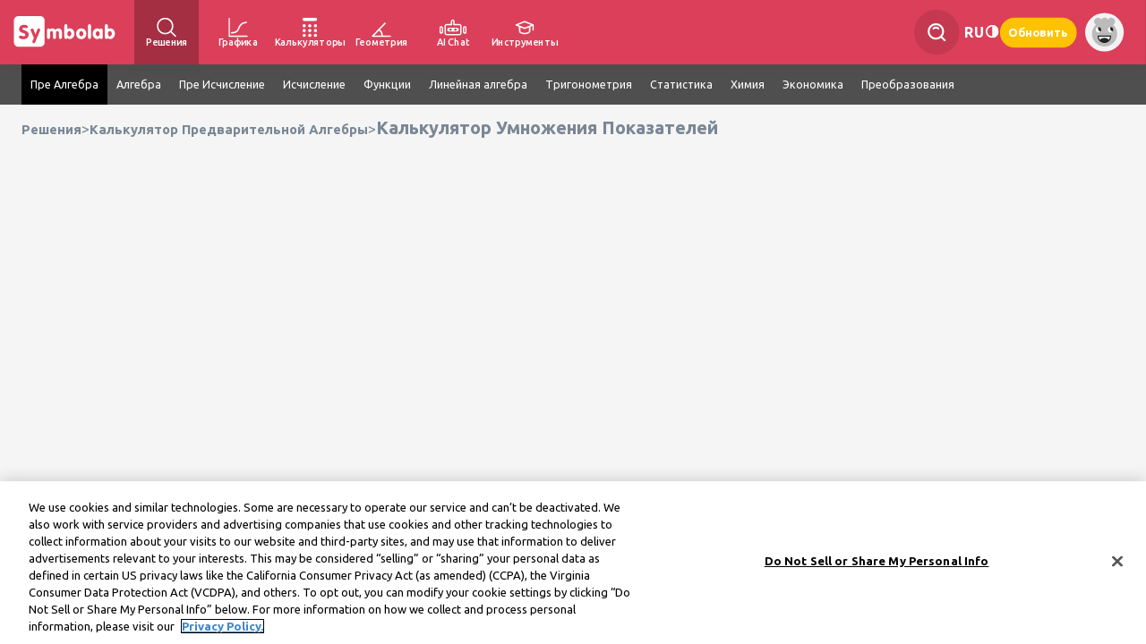

--- FILE ---
content_type: text/css
request_url: https://ru.symbolab.com/public/auto/main_narrow_header.min.css?115944
body_size: 19651
content:
@import url('https://fonts.googleapis.com/css2?family=Ubuntu:ital,wght@0,300;0,400;0,500;0,700;1,300;1,400;1,500;1,700&display=swap');/*!
Pure v0.4.2
Copyright 2014 Yahoo! Inc. All rights reserved.
Licensed under the BSD License.
https://github.com/yui/pure/blob/master/LICENSE.md
*//*!
normalize.css v1.1.3 | MIT License | git.io/normalize
Copyright (c) Nicolas Gallagher and Jonathan Neal
*//*! normalize.css v1.1.3 | MIT License | git.io/normalize */article,aside,details,figcaption,figure,footer,header,hgroup,main,nav,section,summary{display:block}audio,canvas,video{display:inline-block;*display:inline;*zoom:1}audio:not([controls]){display:none;height:0}[hidden]{display:none}html{font-size:100%;-ms-text-size-adjust:100%;-webkit-text-size-adjust:100%}html,button,input,select,textarea{font-family:sans-serif}body{margin:0}a:focus{outline:thin dotted}a:active,a:hover{outline:0}h1{font-size:2em;margin:.67em 0}h2{font-size:1.5em;margin:.83em 0}h3{font-size:1.17em;margin:1em 0}h4{font-size:1em;margin:1.33em 0}h5{font-size:.83em;margin:1.67em 0}h6{font-size:.67em;margin:2.33em 0}abbr[title]{border-bottom:1px dotted}b,strong{font-weight:bold}blockquote{margin:1em 40px}dfn{font-style:italic}hr{-moz-box-sizing:content-box;box-sizing:content-box;height:0}mark{background:#ff0;color:#000}p,pre{margin:1em 0}code,kbd,pre,samp{font-family:monospace,serif;_font-family:'courier new',monospace;font-size:1em}pre{white-space:pre;white-space:pre-wrap;word-wrap:break-word}q{quotes:none}q:before,q:after{content:'';content:none}small{font-size:80%}sub,sup{font-size:75%;line-height:0;position:relative;vertical-align:baseline}sup{top:-0.5em}sub{bottom:-0.25em}dl,menu,ol,ul{margin:1em 0}dd{margin:0 0 0 40px}menu,ol,ul{padding:0 0 0 40px}nav ul,nav ol{list-style:none;list-style-image:none}img{border:0;-ms-interpolation-mode:bicubic}svg:not(:root){overflow:hidden}figure{margin:0}form{margin:0}fieldset{border:1px solid silver;margin:0 2px;padding:.35em .625em .75em}legend{border:0;padding:0;white-space:normal;*margin-left:-7px}button,input,select,textarea{font-size:100%;margin:0;vertical-align:baseline;*vertical-align:middle}button,input{line-height:normal}button,select{text-transform:none}button,html input[type="button"],input[type="reset"],input[type="submit"]{-webkit-appearance:button;cursor:pointer;*overflow:visible}button[disabled],html input[disabled]{cursor:default}input[type="checkbox"],input[type="radio"]{box-sizing:border-box;padding:0;*height:13px;*width:13px}input[type="search"]{-webkit-appearance:textfield;-moz-box-sizing:content-box;-webkit-box-sizing:content-box;box-sizing:content-box}input[type="search"]::-webkit-search-cancel-button,input[type="search"]::-webkit-search-decoration{-webkit-appearance:none}button::-moz-focus-inner,input::-moz-focus-inner{border:0;padding:0}textarea{overflow:auto;vertical-align:top}table{border-collapse:collapse;border-spacing:0;margin:0;padding:0}[hidden]{display:none !important}#yui3-css-stamp.cssnormalize{display:none}@media all{.featherlight{display:none;position:fixed;top:0;right:0;bottom:0;left:0;z-index:99999;text-align:center;white-space:nowrap;cursor:pointer;background:#333}.featherlight:last-of-type{background:rgba(0,0,0,.86)}.featherlight:before{content:'';display:inline-block;height:100%;vertical-align:middle;margin-right:-.25em}.featherlight .featherlight-content{position:relative;text-align:left;vertical-align:middle;display:inline-block;overflow:auto;margin-left:5%;margin-right:5%;max-height:95%;background:#fff;cursor:auto;white-space:normal}.featherlight .featherlight-inner{display:block}.featherlight .featherlight-close-icon{position:absolute;z-index:9999;top:0;right:0;line-height:25px;width:25px;cursor:pointer;text-align:center;font-family:Arial,sans-serif;background:#fff;background:rgba(255,255,255,.3);color:#000}.featherlight .featherlight-image{width:100%}.featherlight-iframe .featherlight-content{border-bottom:0;padding:0}.featherlight iframe{border:0}}@media only screen and (max-width:1024px){.featherlight .featherlight-content{margin-left:10px;margin-right:10px;max-height:98%;padding:10px 10px 0;border-bottom:10px solid transparent}}body{margin:0 !important;padding:0 !important;font-family:Ubuntu,sans-serif;-webkit-font-smoothing:antialiased;-moz-font-smoothing:antialiased;font-smoothing:antialiased}.nl-center{min-width:1100px}@media(max-width:768px){body.mobile .nl-center{min-width:unset}}.corner-ribbon,.nl-cookiepolicy{display:none}.whiteDropdown a{text-decoration:none}.nl-languagesMenus-surround:hover .nl-languagesMenu{display:block}.nl-userMenu.nl-languagesMenu.whiteDropdown{top:80px;left:-130px}.nl-languagesMenus-surround{top:250px}.nl-languagesMenu{min-width:180px;border-radius:8px;box-shadow:0 1px 20px rgba(0,0,0,0.05)}.whiteDropdown{position:absolute;background:#fff;left:0;display:none;z-index:20;top:48px}.whiteDropdown a{display:block;line-height:40px;padding:2px 16px;cursor:pointer;font-size:10pt !important;text-transform:none !important;color:#001a36;font-weight:normal;white-space:nowrap;position:relative}.whiteDropdown a:not(:last-child){border-bottom:1px solid #eee}.whiteDropdown a:hover{background-color:#DB3F5921;color:black !important}.current-language .small_v-img{display:block}.small_v-img{width:18px;height:9px;top:33%;left:84%;text-align:right;padding-top:2px;padding-bottom:2px;position:absolute;display:none}#join,#upgrade,#resume{display:flex;flex-direction:row;justify-content:center;align-items:center;height:unset !important;width:unset !important;padding:10px;font-weight:700;font-size:11pt;color:#fff;text-decoration:none;background:#ffc200;border-radius:20px}li.notifications{position:relative}.nl-notificationsBox{width:315px;max-height:425px;min-height:100px;border-radius:4px;position:absolute;background-color:#fff;padding:8px 22px;text-transform:none;font-style:normal;font-stretch:normal;line-height:normal;letter-spacing:normal;overflow:auto;left:-242px;z-index:1000;display:none}.nl-notificationsBox .notificationsTitle{height:19px;font-size:10.5pt;font-weight:400;color:#4a4a4a}.nl-notificationsBox .notificationsSubTitle{font-size:9pt;color:#9b9b9b;margin-top:20px}.notification{padding:10px 0;border-bottom:1px solid #eae8e8;cursor:pointer}.notificationIcon{width:37px}.notificationIcon svg{width:20px;height:20px}.notificationMsg{width:282px;height:48px;font-size:9.75pt;font-weight:normal;line-height:1.85;letter-spacing:normal;color:#646464}.notificationMsg .highlight{color:#019291}.notificationMsg .when{color:#9b9b9b;font-size:9pt;font-weight:300}.nl-notificationsBox::-webkit-scrollbar{width:5px;background-color:#f5f5f5}.nl-notificationsBox::-webkit-scrollbar-thumb{border-radius:10px;-webkit-box-shadow:inset 0 0 6px rgba(0,0,0,.3);background-color:#d2d0d0;width:4px}.nl-hidden,.hide{display:none}.nl-cookiepolicy{font-size:10.5pt;line-height:20px;display:none;position:fixed;width:200px;right:10px;bottom:10px;background-color:white;padding:10px;border:2px solid black;text-align:center;z-index:100}.nl-cookiepolicy a{text-decoration:underline}.nl-signInContainer{display:none;font-size:16px;text-align:left}.nl-feedback{background-color:#ebebeb;width:40px;height:108px;border-radius:5px 0 0 5px;position:fixed;right:0;top:70%;box-shadow:2px 2px #ccc;cursor:pointer}html[lang="es"] .nl-feedback{width:43px;height:131px}html[lang=vi] .nl-feedback{width:54px;height:118px}@media screen and (min-width:0) and (max-width:1270px){.nl-feedback{display:none}}@media screen and (min-width:1271px){.nl-feedback{display:block}}.nl-feedback span{display:inline-block;transform:rotate(-90deg);font-size:11.25pt;margin:48px 0 0 -17px;text-transform:uppercase;font-weight:400}html[lang=ar] .nl-feedback span{margin:48px 0 0 12px}html[lang=zh] .nl-feedback span{margin:48px 0 0 8px}html[lang="es"] .nl-feedback span{margin:60px 0 0 -27px}.nl-feedbackBtn{height:35px;text-align:center;line-height:35px;color:#fff;background-color:#00918f;border-radius:5px;border:0;margin-left:20px;padding:8px;cursor:pointer}.nl-feedback-modal{display:flex;flex-direction:column;gap:20px;padding:30px}.nl-feedback-modal #inputName,.nl-feedback-modal #inputEmail{line-height:normal;height:30px;font-size:12pt;padding-left:5px}.nl-feedback-modal .controls:last-child{align-self:end}.nl-feedback-modal textarea{width:calc(min(500px,100vw - 100px));height:100px;resize:vertical}.nl-feedback-modal .alert{margin:0}.nl-feedback-modal .alert.alert-error{color:red}.nl-feedback-modal .alert.alert-success{color:green}.clickable{cursor:pointer}.nl-smallRedButton{text-align:center;color:#fff;padding:5px 0;border-radius:2px;background-color:#e22444;display:inline-block;margin-top:1px;margin-left:10px;padding-left:5px;padding-right:5px;cursor:pointer;font-weight:bold}.nl-smallGrayButton{text-align:center;color:#fff;padding:2px 5px;border-radius:2px;background-color:#aaa;display:inline-block;margin:4px;margin-left:20px;cursor:pointer}#nl-successfullySignedPopup{display:block;position:fixed;z-index:2000;padding-top:10%;left:0;top:0;width:100%;height:100%;overflow:auto;background-color:rgba(0,0,0,0.4)}#nl-successfullySignedPopupContent{background-color:#f5f5f5;margin:auto;position:relative;border:1px solid #cacaca;width:582px;height:436px;box-shadow:0 1px 20px rgba(0,0,0,0.15);border-radius:15px;z-index:20000}body.mobile #nl-successfullySignedPopupContent{width:min(582px,90%);height:initial}#cancelPopup{padding-top:39px;text-align:right;margin-right:39px;cursor:pointer}#cancelPopup svg{width:16px;height:16px}#popup-avatar{margin-top:39px;text-align:center}#popup-avatar svg{width:56px;height:64px}#success_image{margin-top:39px;text-align:center}#success_image svg{width:80px;height:80px}#successfullySignedUp{margin-top:24px;text-align:center;color:black;font-size:24pt}#moreText{margin-top:20px;text-align:center;color:black;font-size:18pt;margin-right:20px;margin-left:20px}#popupButtons{margin-top:70px;text-align:center;padding-bottom:56px;display:flex;flex-direction:row;align-items:center;align-content:space-between;gap:16px;justify-content:center}.nl-popupButton{padding:18.5px 40px;width:203px;height:56px;background:#fff;z-index:3;border:1px solid #cacaca;box-shadow:0 1px 20px rgba(0,0,0,0.15);border-radius:73px}#UpgradeToProButton,#GoToQuillBotButton,#StartExploringButton{align-items:center;display:flex;justify-content:center;width:122px;height:19px;font-size:12pt;color:#db3f59;cursor:pointer}.qb-bundle-success-popup-text{text-align:center}#UpgradeToProButton.nl-disabled{filter:grayscale(100);cursor:default}#StartExploringButton{width:123px;height:19px;font-size:12pt;color:#f9f9f9;background:#db3f59;cursor:pointer}.decoration_center_leftPopup{position:absolute;display:block;margin-left:100px;margin-top:37px}.decoration_center_leftPopup svg{width:43px;height:50px}.decoration_bottom_leftPopup{position:absolute;bottom:0;display:block}.decoration_bottom_leftPopup svg{width:295px;width:295px;height:196px}.decoration_bottom_rightPopup{position:absolute;display:block;margin-left:569px;margin-top:calc(309px+20px)}.decoration_bottom_rightPopup svg{width:15.53px;height:15.53px}.signedin{padding-top:20px;padding-bottom:20px}.geometry-tooltip{position:absolute;left:-43px;width:158px;top:20px;pointer-events:none}#symbolabLogoPrint,.printWatermark p{display:none}#most_used_dropdown{cursor:pointer}@media print{.print-hide,.stepsPracticeLink,.show-hide-steps-div,.newSelect,#canvasZoom,#dym,.tooltipster-base,a.practiceLinkTop,a.practiceLink,.solutionHints,.solution_step_list.locked{display:none !important}#multipleOptions+.solution_step_title{margin-top:0}#solution_page .nl-content,.nl-center{width:inherit;float:none}#Plot_dynaimc{page-break-before:always}#solution_page .solution_outside_box{width:inherit}#symbolabLogoPrint,#multipleSolution{text-align:center;width:inherit;margin:10px;display:block !important}.print-show{display:inline-block}#Plot_dynaimc .printWatermark{top:200px;left:50px;position:relative}.printWatermark p{font-size:93pt;-webkit-transform:rotate(45deg);-moz-transform:rotate(45deg);transform:rotate(45deg);display:block;position:absolute;z-index:100;opacity:.05;font-weight:bold;margin-top:130px}.printWatermark p{display:inherit}.solution_step_title,.solution_step_explanation,.solution_step_rule,.solution_step_result,.solution_explanation_before_after{font-size:13px}}.hide-important{display:none !important}#product{background-color:#fff;border-radius:8px;margin-top:50px;padding:15px;padding-bottom:32px}#product table{margin-top:20px;text-align:left}#ProductHolder{margin-top:40px}.a2a_default_style{line-height:unset !important}.a2a_default_style a{float:unset !important;padding:unset !important}#header-left-side li .active{background:rgba(0,0,0,0.25)}#product a{text-decoration-color:blue;text-decoration-line:none}#back-to-school{cursor:pointer}#one-time-message-dialog{max-width:min(900px,80%)}.ext-download-btn{box-sizing:border-box;display:flex;flex-direction:row;align-items:center;padding:0 16px;gap:8px;height:40px;cursor:pointer;font-family:'Ubuntu',sans-serif;font-weight:500;background:#fff;color:#7a8795;border:1px solid #cacaca;box-shadow:0 1px 8px rgba(0,0,0,0.1);border-radius:36px}.ext-download-btn svg{width:24px;height:24px}.ext-download-btn-text{font-size:12px;white-space:nowrap}.ext-download-resize{height:32px;padding:0 8px}.ext-button-info{position:relative;display:flex;gap:8px;margin-bottom:7px}.ext-button-info button{padding:20px 16px;background-color:#d23d57;color:white}.ext-button-info button svg{background-color:white;border-radius:25px;padding:1px}.ext-info-icon{cursor:pointer;width:14px;height:14px}.ext-icon-align-wrapper{display:flex;align-items:center}.ext-tooltip{display:none;position:absolute;top:30px;left:320px;transform:translateX(-50%);background-color:white;font-family:'Ubuntu',sans-serif;color:#db3f59;padding:12px 20px;font-size:15px;border-radius:8px;box-shadow:0 1px 8px rgba(0,0,0,0.16);width:250px;text-align:left;z-index:10}.ext-info-icon:hover+.ext-tooltip{display:block}.narrow-header-align-wrapper{display:flex;justify-content:space-between;min-height:40px}html[lang="es"] .ext-side-banner-text h3,html[lang="fr"] .ext-side-banner-text h3,html[lang="vi"] .ext-side-banner-text h3,html[lang="pt"] .ext-side-banner-text h3,html[lang="it"] .ext-side-banner-text h3,html[lang="de"] .ext-side-banner-text h3,html[lang="ru"] .ext-side-banner-text h3,html[lang="ko"] .ext-side-banner-text h3,html[lang="ja"] .ext-side-banner-text h3{display:none}.ext-side-banner-text h2{font-weight:600;font-size:18px;line-height:21px;text-align:center;margin-bottom:5px;margin-right:5px;margin-left:5px}.ext-side-banner-text h3{font-weight:400;font-size:12px;line-height:14px;text-align:center;letter-spacing:.45px;margin:0}.ext-side-banner{font-style:normal;font-family:'Rubik',sans-serif;width:280px;height:279px;background-color:#db3f59;position:relative;border-radius:8px;text-align:center;display:flex;justify-content:center;align-items:center;flex-direction:column;color:#fff;margin-bottom:10px}.ext-side-banner svg{max-width:100%;max-height:100%}.ext-side-banner-text{position:absolute;top:5px}.ext-side-banner-content-img{position:absolute;left:0;bottom:60px}.ext-side-banner-bg-img{position:absolute;border-radius:8px;left:0;bottom:-20px}.ext-side-banner-btn-wrapper{position:absolute;width:100%;display:flex;align-items:center;justify-content:center;left:0;bottom:22px}.ext-modal{position:fixed;z-index:1000;top:50%;left:50%;transform:translate(-50%,-50%)}.ext-modal.hidden{display:none}.ext-modal-layout{width:475px;height:512px;background:white;border-radius:8px;box-shadow:0 8px 24px rgba(0,0,0,0.2);font-family:sans-serif;position:relative;padding:0}.ext-modal-action-area{width:100%;height:192px;color:white;font-family:'Rubik',sans-serif;background-color:#db3f59;border-top-right-radius:8px;border-top-left-radius:8px}.ext-modal-action-area span{display:block}.ext-modal-headers-btn-wrapper{margin:0;position:absolute;top:48px;left:24px}html[lang="he"] .ext-modal-headers-btn-wrapper,html[lang="ar"] .ext-modal-headers-btn-wrapper{position:absolute;left:-20px;direction:rtl;text-align:right;width:100%}.ext-modal-headers-btn-wrapper h2{font-style:normal;font-weight:600;font-size:24px;margin:0}.ext-modal-headers-btn-wrapper h3{font-style:normal;font-weight:400;font-size:14px;margin:6px 0}.ext-modal-action-area .ext-download-btn{height:48px;padding-right:20px;padding-left:20px;position:absolute;top:136px;left:20px}.ext-modal-action-area .ext-download-btn .ext-download-btn-text{font-weight:500;font-size:17px}.ext-close-btn{position:absolute;top:12px;right:20px;font-size:32px;cursor:pointer}.ext-modal-content-area{position:absolute;bottom:-4px;width:100%;text-align:center}.ext-modal-content-area img{width:360px;height:320px}.ext-modal.bottom-right{top:auto;bottom:-8px;left:auto;right:-47px;transform:none}.ext-modal.bottom-left{top:auto;bottom:-8px;left:0;right:auto;transform:none}#markdown table{border-collapse:collapse;border:1px solid gray}#markdown table th,#markdown table td{border:1px solid gray;padding:5px;text-align:center}#avatar .stock-avatar-container{background-color:#f4f3f3;width:48px;height:48px;border-radius:46px;vertical-align:middle;display:inline-block}.stock-avatar.signed-out{filter:saturate(0)}.stock-avatar{width:40px !important;height:40px !important;margin-top:4px;margin-left:4px}#avatar{margin-top:unset !important;text-align:revert;position:relative;display:block}#avatar img{width:48px;height:48px;border-radius:80px;vertical-align:middle;display:inline-block}#avatar .no-image{display:none !important}#google-signin{align-self:center}.storelogoimg{height:35px;z-index:1000}.avatar-upgrade-badge-container{position:absolute;bottom:-6px;width:48px;display:flex;justify-content:center;white-space:pre}.avatar-upgrade-badge{text-align:center;background-color:#ffc200;border-radius:2px;color:#fff;font-size:7px;height:12px;line-height:12px;font-weight:700;padding:0 4px}@font-face{font-family:"Symbola-mq";src:url(font/Symbola-mq.eot);src:local("Symbola-mq Regular"),local("Symbola-mq"),url(font/Symbola-mq.ttf) format("truetype"),url(font/Symbola-mq.otf) format("opentype"),url(font/Symbola-mq.svg) format("svg")}.mathquill-editable,.mathquill-rendered-math,.mathquill-rendered-math .cursor,.mathquill-rendered-math .underline,.mathquill-rendered-math .overline,.mathquill-rendered-math .font,.mathquill-rendered-math sup,.mathquill-rendered-math sub,.mathquill-rendered-math .fraction,.mathquill-rendered-math .sqrt-prefix,.mathquill-rendered-math .sqrt-stem,.mathquill-rendered-math .paren,.mathquill-rendered-math .array,.mathquill-rendered-math .block{display:-moz-inline-box;display:inline-block;padding-top:.075em}.mathquill-editable,.mathquill-embedded-latex .mathquill-editable{border:1px solid gray;padding:2px}.mathquill-embedded-latex .mathquill-editable{margin:1px}.mathquill-textbox{overflow-x:inherit;overflow-y:hidden}.mathquill-editable .textarea,.mathquill-rendered-math .textarea{position:relative;user-select:text;-moz-user-select:text;-webkit-user-select:text}.mathquill-editable .textarea textarea,.mathquill-rendered-math .textarea textarea,.mathquill-rendered-math .selectable{-webkit-user-select:text;-moz-user-select:text;user-select:text;position:absolute;-webkit-transform:scale(0);-moz-transform:scale(0);-ms-transform:scale(0);-o-transform:scale(0);transform:scale(0);resize:none;width:1px;height:1px}.mathquill-editable .cursor{border-left:1px solid black;position:relative;z-index:1}.mathquill-editable .cursor.blink{visibility:hidden}.mathquill-editable.empty:after,.mathquill-textbox:after,.mathquill-rendered-math .empty:after{visibility:hidden;content:'c'}.mathquill-editable .cursor:only-child:after,.mathquill-editable .textarea+.cursor:last-child:after,.mathquill-editable .overline+.cursor:last-child:after,.mathquill-editable .diacritic-char+.cursor:last-child:after{visibility:hidden;content:'c'}.mathquill-rendered-math .matrixed,.mathquill-rendered-math .matrixed span{display:inline-block;background:white;width:1em}.mathquill-rendered-math .matrixed{filter:progid:DXImageTransform.Microsoft.Chroma(color='white')}.mathquill-editable .selection,.mathquill-rendered-math .selection,.mathquill-editable .selection .mathquill-rendered-math,.mathquill-rendered-math .selection .underline,.mathquill-rendered-math .selection .overline,.mathquill-rendered-math .selection .font,.mathquill-rendered-math .selection sup,.mathquill-rendered-math .selection sub,.mathquill-rendered-math .selection .fraction,.mathquill-rendered-math .selection .sqrt-prefix,.mathquill-rendered-math .selection .sqrt-stem,.mathquill-rendered-math .selection .paren,.mathquill-rendered-math .selection .array,.mathquill-rendered-math .selection table.matrix,.mathquill-editable .selection .matrixed,.mathquill-rendered-math .selection .matrixed,.mathquill-rendered-math .selection .block{background:#b4d5fe;background:Highlight;color:HighlightText;border-color:HighlightText}.mathquill-rendered-math .selection .matrixed,.mathquill-rendered-math .selection .matrixed span{background:#39F;filter:progid:DXImageTransform.Microsoft.Chroma(color='#3399FF')}.mathquill-editable .selection.blur,.mathquill-rendered-math .selection.blur,.mathquill-editable .selection.blur .mathquill-rendered-math,.mathquill-rendered-math .selection.blur .underline,.mathquill-rendered-math .selection.blur .overline,.mathquill-rendered-math .selection.blur .font,.mathquill-rendered-math .selection.blur sup,.mathquill-rendered-math .selection.blur sub,.mathquill-rendered-math .selection.blur .fraction,.mathquill-rendered-math .selection.blur .sqrt-prefix,.mathquill-rendered-math .selection.blur .sqrt-stem,.mathquill-rendered-math .selection.blur .paren,.mathquill-rendered-math .selection.blur .array,.mathquill-rendered-math .selection.blur table.matrix,.mathquill-editable .selection.blur .matrixed,.mathquill-rendered-math .selection.blur .matrixed,.mathquill-rendered-math .selection.blur .matrixed span,.mathquill-rendered-math .selection.blur .block{background:#d4d4d4;color:black;border-color:black;filter:progid:DXImageTransform.Microsoft.Chroma(color='#D4D4D4')}.mathquill-editable .selection .selection.blur,.mathquill-rendered-math .selection .selection.blur,.mathquill-editable .selection .selection.blur .mathquill-rendered-math,.mathquill-rendered-math .selection .selection.blur .underline,.mathquill-rendered-math .selection .selection.blur .overline,.mathquill-rendered-math .selection .selection.blur .font,.mathquill-rendered-math .selection .selection.blur sup,.mathquill-rendered-math .selection .selection.blur sub,.mathquill-rendered-math .selection .selection.blur .fraction,.mathquill-rendered-math .selection .selection.blur .sqrt-prefix,.mathquill-rendered-math .selection .selection.blur .sqrt-stem,.mathquill-rendered-math .selection .selection.blur .paren,.mathquill-rendered-math .selection .selection.blur .array,.mathquill-rendered-math .selection .selection.blur table.matrix,.mathquill-editable .selection .selection.blur .matrixed,.mathquill-rendered-math .selection .selection.blur .matrixed,.mathquill-rendered-math .selection .selection.blur .matrixed span,.mathquill-rendered-math .selection .selection.blur .block{background:#ABF;filter:progid:DXImageTransform.Microsoft.Chroma(color='#ABF')}.mathquill-editable .selection.blur .selection.blur,.mathquill-rendered-math .selection.blur .selection.blur,.mathquill-editable .selection.blur .selection.blur .mathquill-rendered-math,.mathquill-rendered-math .selection.blur .selection.blur .underline,.mathquill-rendered-math .selection.blur .selection.blur .overline,.mathquill-rendered-math .selection.blur .selection.blur .font,.mathquill-rendered-math .selection.blur .selection.blur sup,.mathquill-rendered-math .selection.blur .selection.blur sub,.mathquill-rendered-math .selection.blur .selection.blur .fraction,.mathquill-rendered-math .selection.blur .selection.blur .sqrt-prefix,.mathquill-rendered-math .selection.blur .selection.blur .sqrt-stem,.mathquill-rendered-math .selection.blur .selection.blur .paren,.mathquill-rendered-math .selection.blur .selection.blur .array,.mathquill-rendered-math .selection.blur .selection.blur table.matrix,.mathquill-editable .selection.blur .selection.blur .matrixed,.mathquill-rendered-math .selection.blur .selection.blur .matrixed,.mathquill-rendered-math .selection.blur .selection.blur .matrixed span,.mathquill-rendered-math .selection.blur .selection.blur .block{background:#AAA;background:rgba(0,0,0,.15);filter:progid:DXImageTransform.Microsoft.Chroma(color='#AAA')}.mathquill-editable,.mathquill-rendered-math{font-family:Symbola-mq,"Times New Roman",serif}.mathquill-rendered-math{font-variant:normal;font-weight:normal;font-style:normal;font-size:92%;line-height:1}.mathquill-rendered-math *{font-size:inherit;line-height:inherit;margin:0;padding:0;border-color:black;user-select:none;-moz-user-select:none;-webkit-user-select:none;white-space:pre-wrap}.mathquill-editable.hasCursor,.mathquill-rendered-math .latex-command-input.hasCursor{border-color:ActiveBorder}.mathquill-editable.hasCursor,.mathquill-editable .hasCursor{-webkit-box-shadow:#68b4df 0 0 3px 2px;-moz-box-shadow:#68b4df 0 0 3px 2px;box-shadow:#68b4df 0 0 3px 2px}.mathquill-editable.placeholder{color:gray;border-color:gray}.mathquill-rendered-math .empty{background:#ccc}.mathquill-rendered-math.empty{background:transparent}.mathquill-rendered-math .text{font-size:87%}.mathquill-rendered-math .font{font-family:'Ubuntu',sans-serif;font-size:90%}.mathquill-rendered-math .font *{font-family:inherit;font-style:inherit}.mathquill-rendered-math b,.mathquill-rendered-math b.font{font-weight:bolder}.mathquill-rendered-math var,.mathquill-rendered-math i,.mathquill-rendered-math i.font{font-style:italic}.mathquill-rendered-math var.florin{margin:0 -.1em}.mathquill-rendered-math big{font-size:125%}.mathquill-rendered-math .roman{font-style:normal}html[lang=ar] .mathquill-rendered-math .roman{font-size:100% !important;direction:rtl}html[lang=he] .mathquill-rendered-math .roman{direction:rtl}.mathquill-rendered-math .sans-serif{font-family:sans-serif,Symbola-mq,serif}.mathquill-rendered-math .monospace{font-family:monospace,Symbola-mq,serif}.mathquill-rendered-math .underline{border-bottom:1px solid black;margin-bottom:1px}.mathquill-rendered-math .diacritic{position:relative}.mathquill-rendered-math .diacritic-char,.mathquill-rendered-math .overarrow,.mathquill-rendered-math .widehat{font-family:Symbola-mq,"Times New Roman",serif;position:absolute;top:-.2em;right:0}.mathquill-rendered-math .overarc{font-family:Symbola-mq,"Times New Roman",serif;position:absolute;top:-.1em;right:0}.mathquill-rendered-math .diacritic-char{text-align:center;left:-.1em}.mathquill-rendered-math .lowercase.diacritic-char{top:.1em;left:-.3em}.mathquill-rendered-math .only-lowercase-t.diacritic-char{top:-.1em;left:-.2em}.mathquill-rendered-math .widehat{left:-.1em;-webkit-transform-origin:.15em;-moz-transform-origin:.15em;-ms-transform-origin:.125em;-o-transform-origin:.15em;transform-origin:.15em}.mathquill-rendered-math .lowercase.widehat{top:.15em}.mathquill-rendered-math .only-lowercase-t.widehat{top:-.1em}.mathquill-rendered-math .overarrow{left:-.1em;-webkit-transform-origin:.0535em;-moz-transform-origin:.0535em;-ms-transform-origin:.0535em;-o-transform-origin:.0535em;transform-origin:.0535em}.mathquill-rendered-math .overarc{top:-.4em;transform-origin:.2em}.mathquill-rendered-math .lowercase.overarrow{top:.15em}.mathquill-rendered-math .only-lowercase-t.overarrow{top:-.1em}.mathquill-rendered-math .overline{border-top:1px solid black;margin-top:1px;position:absolute;top:-.2em;left:0;right:-.2em}.mathquill-rendered-math .lowercase.overline{top:.1em;right:-.1em}.mathquill-rendered-math .only-lowercase-t.overline{top:0;right:-.15em}.mathquill-rendered-math sup,.mathquill-rendered-math sub{position:relative;font-size:90%}.mathquill-rendered-math sup{vertical-align:.5em}.mathquill-rendered-math sub{vertical-align:-.4em}.mathquill-rendered-math sup.nthroot{margin-right:-.6em;margin-left:.2em;min-width:.5em}.mathquill-rendered-math sup.limit,.mathquill-rendered-math sub.limit,.mathquill-rendered-math sup.nthroot{font-size:80%}.mathquill-rendered-math sup.limit,.mathquill-rendered-math sup.nthroot{vertical-align:.8em}.mathquill-rendered-math sub.limit{vertical-align:-.6em}.mathquill-rendered-math .binary-operator{padding:0 .2em}.mathquill-rendered-math .monospace .binary-operator{padding:0 !important}.mathquill-rendered-math .monospace .fraction{padding:0 !important}.mathquill-rendered-math .unary-operator{padding-left:.2em}.mathquill-rendered-math sup .binary-operator,.mathquill-rendered-math sub .binary-operator{padding:0 .1em}.mathquill-rendered-math sup .unary-operator,.mathquill-rendered-math sub .unary-operator{padding-left:.1em}.mathquill-rendered-math .fraction{font-size:90%;text-align:center;vertical-align:-.5em;padding:0 .1em}.mathquill-rendered-math .fraction,x:-moz-any-link{display:-moz-groupbox}.mathquill-rendered-math .fraction,x:-moz-any-link,x:default{display:inline-block}.mathquill-rendered-math .numerator,.mathquill-rendered-math .denominator{display:block;padding-top:.075em}.mathquill-rendered-math .numerator{padding-left:.1em;padding-right:.1em}.mathquill-rendered-math .denominator{border-top:1px solid;float:right;width:100%}.mathquill-rendered-math sup .fraction,.mathquill-rendered-math sub .fraction{font-size:70%;vertical-align:-.4em}.mathquill-rendered-math sup .numerator,.mathquill-rendered-math sub .numerator{padding-bottom:0}.mathquill-rendered-math sup .denominator,.mathquill-rendered-math sub .denominator{padding-top:0}.mathquill-rendered-math .latex-command-input{color:inherit;font-family:"Courier New",monospace;border:1px solid gray;padding-right:1px;margin-right:1px;margin-left:2px}.mathquill-rendered-math .latex-command-input.empty{background:transparent}.mathquill-rendered-math .sqrt-prefix{padding-top:0;position:relative;top:.1em;vertical-align:top;-webkit-transform-origin:top;-moz-transform-origin:top;-ms-transform-origin:top;-o-transform-origin:top;transform-origin:top}.mathquill-rendered-math .longdivision{margin-right:-1px}.mathquill-rendered-math .sqrt-stem{border-top:1px solid;margin-top:1px;padding-left:.15em;padding-right:.2em;margin-right:.1em}.mathquill-rendered-math .paren{padding:0 .1em;vertical-align:bottom;-webkit-transform-origin:bottom;-moz-transform-origin:bottom;-ms-transform-origin:bottom;-o-transform-origin:bottom;transform-origin:bottom}.mathquill-rendered-math .array{vertical-align:middle;text-align:center}.mathquill-rendered-math .array>span{display:block}.mathquill-rendered-math table.matrix{display:inline-table;vertical-align:middle;border-spacing:1em .2em;margin:0 -.8em;border-collapse:separate;max-width:none !important}.mathquill-rendered-math table.matrix td{text-align:center;border:0 !important}.mathquill-rendered-math .non-italicized-function{padding-right:.2em}sup,sub{vertical-align:baseline;position:relative;top:-0.1em !important}.mathquill-container .text-only{font-size:82.8%;unicode-bidi:isolate}.tooltipster-base{display:flex;pointer-events:none;position:absolute}.tooltipster-box{flex:1 1 auto}.tooltipster-content{box-sizing:border-box;max-height:100%;max-width:100%;overflow:auto}.tooltipster-ruler{bottom:0;left:0;overflow:hidden;position:fixed;right:0;top:0;visibility:hidden}.tooltipster-fade{opacity:0;-webkit-transition-property:opacity;-moz-transition-property:opacity;-o-transition-property:opacity;-ms-transition-property:opacity;transition-property:opacity}.tooltipster-fade.tooltipster-show{opacity:1}.tooltipster-grow{-webkit-transform:scale(0,0);-moz-transform:scale(0,0);-o-transform:scale(0,0);-ms-transform:scale(0,0);transform:scale(0,0);-webkit-transition-property:-webkit-transform;-moz-transition-property:-moz-transform;-o-transition-property:-o-transform;-ms-transition-property:-ms-transform;transition-property:transform;-webkit-backface-visibility:hidden}.tooltipster-grow.tooltipster-show{-webkit-transform:scale(1,1);-moz-transform:scale(1,1);-o-transform:scale(1,1);-ms-transform:scale(1,1);transform:scale(1,1);-webkit-transition-timing-function:cubic-bezier(0.175,0.885,0.320,1);-webkit-transition-timing-function:cubic-bezier(0.175,0.885,0.320,1.15);-moz-transition-timing-function:cubic-bezier(0.175,0.885,0.320,1.15);-ms-transition-timing-function:cubic-bezier(0.175,0.885,0.320,1.15);-o-transition-timing-function:cubic-bezier(0.175,0.885,0.320,1.15);transition-timing-function:cubic-bezier(0.175,0.885,0.320,1.15)}.tooltipster-swing{opacity:0;-webkit-transform:rotateZ(4deg);-moz-transform:rotateZ(4deg);-o-transform:rotateZ(4deg);-ms-transform:rotateZ(4deg);transform:rotateZ(4deg);-webkit-transition-property:-webkit-transform,opacity;-moz-transition-property:-moz-transform;-o-transition-property:-o-transform;-ms-transition-property:-ms-transform;transition-property:transform}.tooltipster-swing.tooltipster-show{opacity:1;-webkit-transform:rotateZ(0);-moz-transform:rotateZ(0);-o-transform:rotateZ(0);-ms-transform:rotateZ(0);transform:rotateZ(0);-webkit-transition-timing-function:cubic-bezier(0.230,0.635,0.495,1);-webkit-transition-timing-function:cubic-bezier(0.230,0.635,0.495,2.4);-moz-transition-timing-function:cubic-bezier(0.230,0.635,0.495,2.4);-ms-transition-timing-function:cubic-bezier(0.230,0.635,0.495,2.4);-o-transition-timing-function:cubic-bezier(0.230,0.635,0.495,2.4);transition-timing-function:cubic-bezier(0.230,0.635,0.495,2.4)}.tooltipster-fall{-webkit-transition-property:top;-moz-transition-property:top;-o-transition-property:top;-ms-transition-property:top;transition-property:top;-webkit-transition-timing-function:cubic-bezier(0.175,0.885,0.320,1);-webkit-transition-timing-function:cubic-bezier(0.175,0.885,0.320,1.15);-moz-transition-timing-function:cubic-bezier(0.175,0.885,0.320,1.15);-ms-transition-timing-function:cubic-bezier(0.175,0.885,0.320,1.15);-o-transition-timing-function:cubic-bezier(0.175,0.885,0.320,1.15);transition-timing-function:cubic-bezier(0.175,0.885,0.320,1.15)}.tooltipster-fall.tooltipster-initial{top:0 !important}.tooltipster-fall.tooltipster-dying{-webkit-transition-property:all;-moz-transition-property:all;-o-transition-property:all;-ms-transition-property:all;transition-property:all;top:0 !important;opacity:0}.tooltipster-slide{-webkit-transition-property:left;-moz-transition-property:left;-o-transition-property:left;-ms-transition-property:left;transition-property:left;-webkit-transition-timing-function:cubic-bezier(0.175,0.885,0.320,1);-webkit-transition-timing-function:cubic-bezier(0.175,0.885,0.320,1.15);-moz-transition-timing-function:cubic-bezier(0.175,0.885,0.320,1.15);-ms-transition-timing-function:cubic-bezier(0.175,0.885,0.320,1.15);-o-transition-timing-function:cubic-bezier(0.175,0.885,0.320,1.15);transition-timing-function:cubic-bezier(0.175,0.885,0.320,1.15)}.tooltipster-slide.tooltipster-initial{left:-40px !important}.tooltipster-slide.tooltipster-dying{-webkit-transition-property:all;-moz-transition-property:all;-o-transition-property:all;-ms-transition-property:all;transition-property:all;left:0 !important;opacity:0}@keyframes tooltipster-fading{0{opacity:0}100%{opacity:1}}.tooltipster-update-fade{animation:tooltipster-fading 400ms}@keyframes tooltipster-rotating{25%{transform:rotate(-2deg)}75%{transform:rotate(2deg)}100%{transform:rotate(0)}}.tooltipster-update-rotate{animation:tooltipster-rotating 600ms}@keyframes tooltipster-scaling{50%{transform:scale(1.1)}100%{transform:scale(1)}}.tooltipster-update-scale{animation:tooltipster-scaling 600ms}.tooltipster-sidetip .tooltipster-box{background:#565656;border:2px solid black;border-radius:4px}.tooltipster-sidetip.tooltipster-bottom .tooltipster-box{margin-top:8px}.tooltipster-sidetip.tooltipster-left .tooltipster-box{margin-right:8px}.tooltipster-sidetip.tooltipster-right .tooltipster-box{margin-left:8px}.tooltipster-sidetip.tooltipster-top .tooltipster-box{margin-bottom:8px}.tooltipster-sidetip .tooltipster-content{color:white;line-height:18px;padding:6px 14px}.tooltipster-sidetip .tooltipster-arrow{overflow:hidden;position:absolute}.tooltipster-sidetip.tooltipster-bottom .tooltipster-arrow{height:10px;margin-left:-10px;top:0;width:20px}.tooltipster-sidetip.tooltipster-left .tooltipster-arrow{height:20px;margin-top:-10px;right:0;top:0;width:10px}.tooltipster-sidetip.tooltipster-right .tooltipster-arrow{height:20px;margin-top:-10px;left:0;top:0;width:10px}.tooltipster-sidetip.tooltipster-top .tooltipster-arrow{bottom:0;height:10px;margin-left:-10px;width:20px}.tooltipster-sidetip .tooltipster-arrow-background,.tooltipster-sidetip .tooltipster-arrow-border{height:0;position:absolute;width:0}.tooltipster-sidetip .tooltipster-arrow-background{border:10px solid transparent}.tooltipster-sidetip.tooltipster-bottom .tooltipster-arrow-background{border-bottom-color:#565656;left:0;top:3px}.tooltipster-sidetip.tooltipster-left .tooltipster-arrow-background{border-left-color:#565656;left:-3px;top:0}.tooltipster-sidetip.tooltipster-right .tooltipster-arrow-background{border-right-color:#565656;left:3px;top:0}.tooltipster-sidetip.tooltipster-top .tooltipster-arrow-background{border-top-color:#565656;left:0;top:-3px}.tooltipster-sidetip .tooltipster-arrow-border{border:10px solid transparent;left:0;top:0}.tooltipster-sidetip.tooltipster-bottom .tooltipster-arrow-border{border-bottom-color:black}.tooltipster-sidetip.tooltipster-left .tooltipster-arrow-border{border-left-color:black}.tooltipster-sidetip.tooltipster-right .tooltipster-arrow-border{border-right-color:black}.tooltipster-sidetip.tooltipster-top .tooltipster-arrow-border{border-top-color:black}.tooltipster-sidetip .tooltipster-arrow-uncropped{position:relative}.tooltipster-sidetip.tooltipster-bottom .tooltipster-arrow-uncropped{top:-10px}.tooltipster-sidetip.tooltipster-right .tooltipster-arrow-uncropped{left:-10px}.tooltipster-sidetip.tooltipster-light .tooltipster-box{border-radius:3px;border:1px solid #ccc;background:white}.tooltipster-sidetip.tooltipster-light .tooltipster-content{color:#666}.tooltipster-sidetip.tooltipster-light .tooltipster-arrow{height:9px;margin-left:-9px;width:18px}.tooltipster-sidetip.tooltipster-light.tooltipster-left .tooltipster-arrow,.tooltipster-sidetip.tooltipster-light.tooltipster-right .tooltipster-arrow{height:18px;margin-left:0;margin-top:-9px;width:9px}.tooltipster-sidetip.tooltipster-light .tooltipster-arrow-background{border:9px solid transparent}.tooltipster-sidetip.tooltipster-light.tooltipster-bottom .tooltipster-arrow-background{border-bottom-color:white;top:1px}.tooltipster-sidetip.tooltipster-light.tooltipster-left .tooltipster-arrow-background{border-left-color:#ededed;left:-1px}.tooltipster-sidetip.tooltipster-light.tooltipster-right .tooltipster-arrow-background{border-right-color:white;left:1px}.tooltipster-sidetip.tooltipster-light.tooltipster-top .tooltipster-arrow-background{border-top-color:white;top:-1px}.tooltipster-sidetip.tooltipster-light .tooltipster-arrow-border{border:9px solid transparent}.tooltipster-sidetip.tooltipster-light.tooltipster-bottom .tooltipster-arrow-border{border-bottom-color:#ccc}.tooltipster-sidetip.tooltipster-light.tooltipster-left .tooltipster-arrow-border{border-left-color:#ccc}.tooltipster-sidetip.tooltipster-light.tooltipster-right .tooltipster-arrow-border{border-right-color:#ccc}.tooltipster-sidetip.tooltipster-light.tooltipster-top .tooltipster-arrow-border{border-top-color:#ccc}.tooltipster-sidetip.tooltipster-light.tooltipster-bottom .tooltipster-arrow-uncropped{top:-9px}.tooltipster-sidetip.tooltipster-light.tooltipster-right .tooltipster-arrow-uncropped{left:-9px}.alertify-logs>*{padding:12px 24px;color:#fff;box-shadow:0 2px 5px 0 rgba(0,0,0,0.2);border-radius:1px}.alertify-logs>*,.alertify-logs>*.default{background:rgba(0,0,0,0.8)}.alertify-logs>*.error{background:rgba(244,67,54,0.8)}.alertify-logs>*.success{background:rgba(76,175,80,0.9)}.alertify{position:fixed;background-color:rgba(0,0,0,0.3);left:0;right:0;top:0;bottom:0;width:100%;height:100%;z-index:99999}.alertify.hide{opacity:0;pointer-events:none}.alertify,.alertify.show{box-sizing:border-box;transition:all .33s cubic-bezier(0.25,0.8,0.25,1)}.alertify,.alertify *{box-sizing:border-box}.alertify .dialog{padding:12px}.alertify .dialog,.alertify .alert{width:100%;margin:0 auto;position:relative;top:20%;transform:translateY(-20%)}.alertify .dialog>*,.alertify .alert>*{width:600px;max-width:95%;margin:0 auto;text-align:center;padding:12px;background:#fff;box-shadow:0 2px 4px -1px rgba(0,0,0,0.14),0 4px 5px 0 rgba(0,0,0,0.098),0 1px 10px 0 rgba(0,0,0,0.084)}.alertify .dialog .msg,.alertify .alert .msg{font-size:16px;padding:20px;margin-bottom:12px;margin:0;text-align:left}.alertify .dialog input:not(.form-control),.alertify .alert input:not(.form-control){margin-bottom:15px;width:100%;font-size:100%;padding:12px}.alertify .dialog input:not(.form-control):focus,.alertify .alert input:not(.form-control):focus{outline-offset:-2px}.alertify .dialog nav,.alertify .alert nav{text-align:right}.alertify .dialog nav button{margin:6px 8px;min-width:88px;min-height:35px}.alertify .dialog nav button.ok{font-weight:700}.alertify-logs{position:fixed;z-index:99999}.alertify-logs.bottom,.alertify-logs:not(.top){bottom:16px}.alertify-logs.left,.alertify-logs:not(.right){left:16px}.alertify-logs.left>*,.alertify-logs:not(.right)>*{float:left;transform:translate3d(0,0,0);height:auto}.alertify-logs.left>*.show,.alertify-logs:not(.right)>*.show{left:0}.alertify-logs.left>*,.alertify-logs.left>*.hide,.alertify-logs:not(.right)>*,.alertify-logs:not(.right)>*.hide{left:-110%}.alertify-logs.right{right:16px}.alertify-logs.right>*{float:right;transform:translate3d(0,0,0)}.alertify-logs.right>*.show{right:0;opacity:1}.alertify-logs.right>*,.alertify-logs.right>*.hide{right:-110%;opacity:0}.alertify-logs.top{top:0}.alertify-logs>*{box-sizing:border-box;transition:all .4s cubic-bezier(0.25,0.8,0.25,1);position:relative;clear:both;backface-visibility:hidden;perspective:1000}.alertify-logs>*{max-height:0;margin:0;padding:0;overflow:hidden;opacity:0;pointer-events:none}.alertify-logs>*.show{margin-top:12px;opacity:1;max-height:1000px;padding:12px;pointer-events:auto}#nl-mainNav{background-color:#db3f59;display:flex;flex-direction:row;align-items:center;justify-content:space-between;gap:5px;width:100%;position:sticky;top:0;z-index:10000;box-shadow:0 4px 18px rgba(0,0,0,0.05),inset -1px 0 0 rgba(0,0,0,0.1);user-select:none;padding:0;box-sizing:border-box}body.mobile #nl-mainNav{position:initial}body.mobile #nl-mainNav>*{min-width:0}@media(max-width:380px){#nl-mainNav{gap:0}}.desktop #nl-mainNav>*>*{transform:scale(0.90);transform-origin:center left}.mobile #nl-mainNav>*:not(#header-hamburger)>*{transform:scale(0.90);transform-origin:center left}#nl-mainNav ul{list-style:none;height:72px;display:flex;align-items:center;margin:0;padding:0}#nl-mainNav ul#header-left-side li>a{display:flex;flex-direction:column;gap:8px;width:80px;height:80px;align-items:center;justify-content:center;white-space:nowrap;text-decoration:none}#nl-mainNav ul#header-left-side li>a>span{color:#FFF;text-align:center;font-size:.75rem;font-weight:500;text-decoration:none}#nl-mainNav ul#header-left-side li:hover a:not(.active) span{color:#a92232}#nl-mainNav ul#header-left-side li a svg{fill:white}#nl-mainNav ul#header-left-side li:hover a:not(.active) svg{fill:#a92232}#nl-mainNav .stock-avatar{width:40px !important;height:40px !important;margin-left:4px;margin-top:4px}#nl-mainNav #lights-out svg{width:16px !important;height:16px !important}#nl-mainNav .stock-avatar.signed-out{filter:saturate(0)}#nl-mainNav ul li svg{width:24px;height:24px}#nl-mainNav ul li#aiChatNav svg{width:34px}#nl-mainNav ul div#HomeTopNav span{width:140px;margin-left:10px;cursor:pointer}#nl-mainNav ul div#HomeTopNav svg{width:140px;height:50px}#nl-mainNav ul#header-right-side{gap:14px;padding-right:20px}body.mobile #nl-mainNav ul#header-right-side{padding-right:10px}#nl-mainNav .store-logo{display:none}#nl-mainNav ul#header-right-side li{cursor:pointer}#nl-mainNav #header-right-side li.nl-search{padding:16px;background-color:#c53950;border-radius:40px;position:relative;cursor:pointer}body.mobile #nl-mainNav #header-right-side li.nl-search{display:none}#nl-mainNav .nl-autocomplete{position:absolute;top:58px;left:10px;z-index:1000;background-color:white;padding:10px;display:none;border:1px solid #d2d0d0;width:160px}#nl-mainNav .nl-searchContainer{display:flex;justify-content:space-evenly;align-items:stretch}#nl-mainNav .nl-searchContainer input{background:0;margin-left:10px;display:none;caret-color:white;color:white;outline:0;border:0;width:130px}#nl-mainNav.nl-searchOpen .nl-searchContainer input{display:block}#nl-mainNav .nl-autocomplete .type,.nl-autocomplete .result{font-size:9pt;text-transform:none;line-height:20px}#nl-mainNav .nl-autocomplete .result{padding:0 10px;cursor:pointer}#nl-mainNav .nl-autocomplete .type{font-weight:bold;margin-top:10px}#nl-mainNav .nl-autocomplete .result:hover{background-color:#DB3F5921}#nl-mainNav .nl-searchContainer input::placeholder{color:white;opacity:.5}#nl-mainNav .nl-languagesPicker{position:relative;text-transform:uppercase;color:white;font-weight:bold;font-size:13.5pt;line-height:80px;cursor:pointer;vertical-align:middle}#studyToolsNav .whiteDropdown,#solutionsTopNav .whiteDropdown,#graphingNav .whiteDropdown,#calculatorNav .whiteDropdown,#geometryNav .whiteDropdown{cursor:pointer;vertical-align:middle;top:80px;border-radius:8px;box-shadow:0 1.744px 13.95px 0 rgba(0,0,0,0.10);overflow:clip}#studyToolsNav>a{cursor:default !important}#studyToolsNav .whiteDropdown a,#solutionsTopNav .whiteDropdown a,#graphingNav .whiteDropdown a,#calculatorNav .whiteDropdown a,#geometryNav .whiteDropdown a{display:flex;flex-direction:row;align-items:center;gap:8px;padding:0 16px}#studyToolsNav .whiteDropdown a svg,#solutionsTopNav .whiteDropdown a svg,#graphingNav .whiteDropdown a svg,#calculatorNav .whiteDropdown a svg,#geometryNav .whiteDropdown a svg{width:24px;height:24px;fill:#001a36 !important}#studyToolsNav .whiteDropdown a span,#solutionsTopNav .whiteDropdown a span,#graphingNav .whiteDropdown a span,#calculatorNav .whiteDropdown a span,#geometryNav .whiteDropdown a span{color:#001a36 !important;font-weight:400;font-size:.875rem}#studyToolsNav .whiteDropdown a:hover,#solutionsTopNav .whiteDropdown a:hover,#graphingNav .whiteDropdown a:hover,#calculatorNav .whiteDropdown a:hover,#geometryNav .whiteDropdown a:hover{background-color:#DB3F5921}#studyToolsNav:hover .whiteDropdown,#solutionsTopNav:hover .whiteDropdown,#graphingNav:hover .whiteDropdown,#calculatorNav:hover .whiteDropdown,#geometryNav:hover .whiteDropdown{display:block}#HomeTopNav-wrapper{display:flex;align-items:center;z-index:11}#header-hamburger{padding-left:14px;z-index:10000;transform:revert}#header-hamburger svg{width:24px;height:24px;cursor:pointer;position:relative;margin-right:6px;transform:revert}#header-hamburger svg use{transform:revert}#header-body{position:fixed;inset:0;transform:revert}#mobile-menu{position:absolute;flex-direction:column;background:white;border:1px solid #ccc;border-radius:8px;padding:8px 0 0 0;min-height:158px;white-space:nowrap;margin-top:12px}#mobile-menu a{text-decoration:none;color:#7a8795;padding-bottom:8px;font-size:14pt}#mobile-menu a:not(:last-child){border-bottom:1px solid #ccc;margin-left:8px;margin-right:8px}#mobile-menu a:not(:first-child){padding-top:10px}#mobile-menu a:last-child{padding-left:8px;padding-right:8px}#nl-mainNav #userName,#nl-mainNav #avatar{cursor:pointer;background-color:transparent !important}#nl-mainNav #userName .no-image,#nl-mainNav #avatar .no-image{display:none !important}#nl-mainNav #userName .stock-avatar-container,#nl-mainNav #avatar .stock-avatar-container{background-color:#f4f3f3;width:48px;height:48px;border-radius:26px;vertical-align:middle;display:inline-block}#nl-mainNav #userName img,#nl-mainNav #avatar img{width:48px;height:48px;border-radius:80px;vertical-align:middle;display:inline-block}#nl-mainNav #userName .stock-avatar-container .stock-avatar,#nl-mainNav #avatar .stock-avatar-container .stock-avatar{width:20px;height:19px}#nl-mainNav .userName{position:relative}#nl-mainNav .userName:hover .whiteDropdown{display:block}#nl-mainNav .userName .whiteDropdown{left:-130px;top:80px}#nl-mainNav .userName>a{width:52px !important}#spaceNav{flex-grow:1;padding:32px 0}.nl-navAction #upgrade{white-space:pre}body.mobile #nl-mainNav #header-left-side>li:not(:first-child),body.mobile #nl-mainNav #header-left-side li:first-child>span{display:none}body.mobile #nl-mainNav .store-logo{display:inline;flex-shrink:0;background-color:transparent;border:0;padding:0;font-size:0}body.mobile #nl-mainNav .store-logo img{transform-origin:center}body.mobile #nl-mainNav #header-right-side li:not(:last-child){display:none}body.mobile #nl-mainNav .spacer{width:43px;height:43px;padding-right:25px}.nl-footer{width:100%;min-width:1200px;padding:10px 24px 24px 24px;box-sizing:border-box;background-color:white;clear:both}.nl-footer>*{transform:scale(0.9);transform-origin:top center}.nl-footer #footer-bottom{font-size:10.5pt;color:#7a8795;padding-bottom:32px;margin-left:64px}.nl-footer #footer-bottom hr{display:none}.nl-footer #footer-bottom .store-logo{margin-top:24px;text-align:start;display:none}.nl-footer nav{display:flex;flex-direction:row;gap:48px}.nl-footer nav div span.footer-title{max-width:200px;display:block}.footer-links{display:grid;grid-template-columns:repeat(4,auto);gap:48px}.footer-links .footer-links-section{display:flex;flex-direction:column;gap:24px;align-items:flex-start}.nl-footer nav>div.home-only{flex-grow:1}.nl-footer nav>div.home-only svg{width:202px;height:74px;cursor:pointer}.nl-footer nav>div.home-only svg.footer-close-button,.nl-footer nav>div.home-only svg.footer-close-button{display:none;width:18px !important;height:18px !important}.nl-footer nav>div:last-child{display:flex;flex-direction:column;gap:24px;align-items:end}.nl-footer nav .footer-title{color:#7a8795;text-transform:uppercase;font-weight:700}body.desktop .nl-footer nav #mobile-logout{display:none}.nl-footer .feedback-button.mobile{display:none}.nl-footer nav #social-buttons{display:flex;flex-direction:row;gap:8px}.nl-footer nav #social-buttons a{display:flex;justify-content:center;align-items:center;width:56px;height:56px;background:#f3f3f3;border-radius:8px}.nl-footer nav #social-buttons svg{width:24px;height:24px}.nl-footer .social-title{margin-top:122px}.nl-footer nav .feedback-button{display:flex;flex-direction:row;align-items:center;padding:16px 24px;gap:8px;background:#db3f59;border-radius:8px;color:#fff;cursor:pointer}.nl-footer nav .feedback-button svg{width:24px;height:24px}.nl-footer nav span,nav a{font-size:12pt}.nl-footer nav a,nav span.span-footer-link{color:#7a8795;text-decoration:none;cursor:pointer}.nl-footer #separator{display:none}.nl-footer .store-logo.bottom .storelogoimg{display:none}body.mobile .nl-footer{padding:24px;min-width:initial}body.mobile .nl-footer>*{transform:unset}body.mobile .nl-footer nav{flex-direction:column;padding:0}body.mobile .nl-footer nav>div:nth-child(2){flex-direction:row;justify-content:space-between}body.mobile .nl-footer nav>div:nth-child(2) a#mobile-logout{text-decoration:none}body.mobile .nl-footer nav>div:nth-child(2) #graphing-calculator,body.mobile .nl-footer nav>div:nth-child(2) #calculator-title,body.mobile .nl-footer nav>div:nth-child(2) #cheat-sheets,body.mobile .nl-footer nav>div:nth-child(2) #mobile-logout{display:block}body.mobile .footer-links{@media screen and (max-width:768px){grid-template-columns:repeat(2,auto)}}body.mobile .nl-footer nav #study-tools-panel a,body.mobile .nl-footer nav #legal-panel a{color:#7a8795;cursor:pointer}body.mobile .nl-footer nav #study-tools-panel span:not(.footer-title),body.mobile .nl-footer nav #legal-panel span:not(.footer-title){color:#7a8795;text-decoration:underline}body.mobile .nl-footer nav>#social-media-panel{display:none}body.mobile .nl-footer nav>div.home-only svg{width:106px;height:32px}body.mobile .nl-footer #footer-bottom{margin:24px 0 0 0;text-align:center}body.mobile .nl-footer .feedback-button.mobile{display:flex;padding:10px 14px;text-decoration:none}body.mobile .nl-footer #practice-link,body.mobile .nl-footer #blog,body.mobile .nl-footer #help-link,body.mobile .nl-footer #about-link{display:none}body.mobile .nl-footer #separator{display:block;margin:0 24px 32px;background-color:#eee;color:#eee;height:1px;border:0}button.store-logo.bottom{background-color:transparent;border:0}body.mobile .nl-footer .store-logo.bottom .storelogoimg{display:block;height:40px}body.mobile .nl-footer .home-only{flex-direction:row;align-items:center;justify-content:space-between}body.mobile .ad-spacer{display:block;height:100px;width:100%;background-color:white}body.desktop .nl-footer .home-only svg.footer-close-button{position:absolute;right:-50px;top:-30px}.nl-languagesPicker{position:relative;text-transform:uppercase;color:white;font-weight:bold;font-size:13.5pt;line-height:80px;cursor:pointer;vertical-align:middle}body:not(.mobile) .nl-languagesPicker:hover .nl-languagesMenu{top:70px;display:block}body.mobile .nl-languagesPicker .nl-languagesMenu.whiteDropdown{top:auto;bottom:25px;right:unset;left:40px;box-shadow:0 0 5px 5px #0000000f;border:1px solid lightgrey}body.mobile #header-hamburger .nl-languagesMenu.whiteDropdown{right:0;left:unset;box-shadow:0 0 5px 5px #0000000f;border:1px solid lightgrey}body.mobile #nl-mainNav #header-hamburger .nl-languagesPicker{position:relative;left:275px;top:651px}#header-hamburger svg.small_v-img{position:absolute}#header-hamburger .nl-languagesPicker div:first-child{display:none}#header-hamburger .whiteDropdown{position:absolute;flex-direction:column;background:white;border:1px solid #ccc;border-radius:8px;padding:0 8px 0 8px;min-height:158px;white-space:nowrap}#header-hamburger .whiteDropdown a{text-decoration:none;color:#7a8795;padding:8px 8px 0 8px;font-size:14pt !important;line-height:32px}#header-hamburger .whiteDropdown a:not(:last-child){border-bottom:1px solid #ccc}body.mobile .nl-languagesPicker{line-height:unset;color:#7a8795;font-weight:initial;font-size:initial;list-style:none;text-transform:unset}body.mobile .languagesMenus-backdrop{position:fixed;inset:0;display:none}.selectedColor{background-color:#DB3F5921}dialog.dialogify::backdrop{background-color:rgba(0,0,0,0.4)}dialog.dialogify{border-radius:15px;border:0;box-shadow:0 0 7px 0 #bcbcbc;padding:0;overflow:hidden}dialog.dialogify .dialog-main{display:flex;flex-direction:column;overflow:auto;max-height:calc((100% - 6px) - 2em)}@supports(-webkit-touch-callout:none){@media only screen and (max-width:1024px) and (-webkit-min-device-pixel-ratio:2){dialog.dialogify .dialog-main{max-height:calc((100dvh - 6px) - 2em) !important}}}body.desktop dialog.dialogify{max-width:70%}dialog.dialogify header{display:flex;flex-direction:row;align-items:center;padding:20px;position:sticky;top:0}dialog.dialogify header .header-content-container{flex-grow:1}dialog.dialogify header .controls{flex-shrink:0}dialog.dialogify header .controls button{background-color:transparent;border:0;outline:0}dialog.dialogify header .controls svg{width:20px;height:20px}dialog.dialogify.standard .dialog-content{padding:0 50px 50px;display:flex;flex-direction:column;align-items:center;gap:30px}body.desktop dialog.dialogify.standard .dialog-content{min-width:300px}dialog.dialogify.standard .dialog-content .prompt{display:flex;flex-direction:column;justify-items:center}dialog.dialogify.standard .dialog-content .prompt label{font-size:22px;text-align:center}dialog.dialogify.standard .dialog-content .prompt input{outline:0;padding:3px 3px 3px 8px;margin:5px 1px 3px 0;border:1px solid #ddd;border-radius:4px;line-height:28px;width:250px;color:#001a36;font-size:.875rem}dialog.dialogify.standard .dialog-content .message{font-size:22px;display:flex;flex-direction:column;gap:10px}dialog.dialogify.standard .dialog-content .buttons-panel{display:grid;grid-template-columns:1fr;gap:20px}dialog.dialogify.standard .dialog-content .buttons-panel .two-buttons{display:grid;grid-template-columns:1fr 1fr;gap:20px}dialog.dialogify.standard .dialog-content .buttons-panel .two-buttons .primary{background-color:white;border:1px solid #cacaca;color:#db3f59}dialog.dialogify.standard .dialog-content .buttons-panel.three-buttons{grid-template-columns:1fr 1fr 1fr}dialog.dialogify.standard .dialog-content .buttons-panel button{font-family:'Ubuntu',sans-serif;font-style:normal;font-weight:700;font-size:16px;color:#d93f58;background-color:white;border:2px solid #d93f58;border-radius:2em;padding:15px 40px;box-sizing:border-box;box-shadow:0 1px 8px 0 rgba(0,0,0,0.16)}dialog.dialogify.standard .dialog-content .buttons-panel button{color:white;background-color:#d93f58;border:0}@media screen{html.dark-mode{@-moz-document url-prefix(''){body{background-color:black !important}}-webkit-filter:invert(100%);-moz-filter:invert(100%);-o-filter:invert(100%);-ms-filter:invert(100%);filter:invert(100%);.msftBadge,.nl-facebook,.nl-microsoft,.nl-joinEmail,.nl-signInButton,.nl-createEmailAccount,#ShareButtons,#at-expanded-menu-host,#at20mc,#LikeButtons,#itunesLink,#androidLink,.googleAdsenseMiddle,#googleAdSenseHomepage,.googleAdsense,.adblock-replacement,.googleLeftSkyScrapper,.practiceAd,.practiceAd2,.avatar-success.alert-success,#home_left_img,#home_right_img,.nl-search,.nl-searchContainer,#nl-mainNav ul li:not(#studyToolsNav):not(#solutionsTopNav):not(#graphingNav):not(#calculatorNav):not(#geometryNav):hover span,.block.empty,#CodepadHead i.active,#CodepadHead i:hover,#nl-feedback-text,.first.active,.search,.locked-step,.block.empty,.radBtn.active,.degBtn.active,.equalsBtn,.verify-button,.solution-examples-img,.nl-actionButton.graph_menu_button,.colorIndication.colorBall,#resetSettingsBtn,.alertIndication,.practiceImg,.pMTitle,#customQuiz,.nl-quizBtn,.nl-title,.nl-redButton.nl-verify,.nl-practice-sprite.nl-practice-sprite-hintIcon,#nl-showHintsText,.nl-practice-sprite.nl-practice-sprite-hintArrow,.nl-relatedTopics,.nl-seeMoreClosed,.nl-seeMoreOpened,#clear-textfield,#add-given-button,#prove-find-selectors,.link_decoration,.search_image1,.locked-step,#fbSendBtn,#shapes svg,.nl-leftMenu.active,.givenLabel,.nl-forgotPasswordLink,.nl-alreadyRegistered,#signInTopText,#centerIllustration,.signInHeader,#registerButton,.clickable.nl-practice-sprite,.send.save.highlight-background,.structuredWhat,.structured_label,#empty_state_image,:not(.active)>.new_indication,.bloggerIcon,.post_more,.helpTop,.popular,#title,.item,#nl-correctAnswers,.nl-third.nl-summary-text.subTopicSummary,.nl-quizHistory,.corner-ribbon.print-hide,.admin.badge,.user-avatar,.select-number,.new-group-placeholder>.text,.new-group-placeholder>.line-h,.new-group-placeholder>.line-v,.edit>.icon,.delete-btn>.icon,.notebook>.icon,.dashboard>.icon,.member,.navigation-wrapper>.active,.accept-buttons,.differences,.add-member-button,.add-button,.sl>.purchase,.userInfoButton,svg.stock-avatar,.user-avatar .stock-avatar use,.nl-practice-sprite.nl-graphing-calc-icon,.remindMeLater,.planTitle,.planTerms,#plans_with_buttons input,#express-paypal-button-oneTime,div#express-paypal-button-subsc,.button-container>.cancel,.button-container>.save,.signUpList img,.subscriptionTypeRadioClass,.infoWhite .progressBar,.notebookLink,.groupOverMainSvg,.left-group,#groupTitleUse,.groups-icon,.groupOverviewTitle,#group-payment-paypal-button,.groupNameSmall,.nameAndTopic svg use,#editAssignment svg,#removeAssignment svg,#redoTopic,.nl-questionMark,.nl-answerCaption.nl-greenText,.nl-practice-sprite.nl-search-icon,.content-progress,.content-target .summary,.score-badge,.subject.open,.upload-avatar-img,.upload-avatar .upload-1,.update-avatar-button,p#profileUpdateSuccess,.active>img.avatar-image,.current-avatar>img.avatar-image,.userName .whiteDropdown,.HomeTopNav svg.logo,div.flow-title,#registrationAccount,.nl-email,.nsm7Bb-HzV7m-LgbsSe-MJoBVe,.regisColumn,.Commandlink,.sign-in-option-button,a.redText,.nl-popupButton,#success_image,#success_image svg,#continueBtn,.save-program,.promotionDiv,span#input-Verify,div#avatar,.nl-Purchase-vertical-center,.error_image1,.error_image,.nl-error1,.nl-resetButton1,.scribble,.HomeTopNav.key,form#payment-form,.flow-title span:not(.highlight),#nl-mainNav,#HomeTopNav svg use,#userName svg use,#HomeTopNav svg,#userName svg,#toggle-pad-on svg,.nl-searchContainer,#word_problems_img,#graphing_img,#geometry_img,#worksheets_img,#calculators_img,#solutions_img,#homepage-practice-headline,#homepage-practice-headline2,#homepage-practice-button,#reel_img,#solution_page_mobile_img,#homepage-practice-img,#solution_page_img,#homepage-explore-board div,#popular-calculators-links>a>svg,.home-only svg,#feedback-button,.feedback-button,#social-buttons a svg,#nl-topics,.m2u li a,.red_background,.bar-selected,#verify-btn,.nl-notesFav.note1,#show-steps-button,#view_full_notebook,.related_arrow,.collapse,.expand,.viewLargerPlot svg,.show-more,.dotted-line-background,.show-hide-steps-box>*,#practice-link-container img,.homepage-solver-app-store,#next-step-button,#save-as-bookmark>svg,#save-as-bookmark-notebook,#save-as-bookmark-signin,#save-as-bookmark-notebook-saved,#save-as-bookmark-save-saved,#empty_bookmark,#toggle_mini_keypad,.toggle_mini_keypad,.toggle-full-pad svg,.arrow_left1,#relatedList .more,.parentPage.foldable:hover .red_color,.googleAdsense,.stock-list svg,.parentPage.foldable.red_background span,#verify-btn-wrapper:hover span,#bar-bookmark:hover span,.short-title-div a,#video-section,i.active .mathquill-rendered-math .overline,#nl-logo,i:hover>.mathquill-rendered-math .overline,#short-show-all,.short-calculators-title,.long-calculators-title,.input-bar,#sliders-button,.triple-bar,#pad-toggle-button,#keypad div.keypanel span.touch,.plotBalloon,.plotBalloon div,.red_background_parent svg#canvasSettings,.graphCheckbox svg,.input_template,.alertIndication1,#sign-in-button,#sign-bookmark,.save.bar-bookmark span,.tooltipstered1,.nl-notesFav,.tooltipster-box,.nl-notesFav1,.nl-content.nl-headline-content,.skin-clean #calculate-buttons-line svg use,.skin-clean #calculate-btn,.skin-orange #main-calculator,.skin-orange .givenInput,.skin-orange .units,.featherlight,.featherlight .featherlight-content,.ai-help-element,.ai-help-element-open,.unlock-steps-message,.interim_container .unlock-steps-message .unlock-title,.interim_container .unlock-steps-message .unlock-message,.g_id_signin,#steps-button svg,.ai-chat-dialog svg,.ai-chat-dialog .dialog-title,.ai-chat-dialog .input-button,#leave-challenge-floating-background svg,.ai-chat-dialog .tooltip,#rectangle-img-program,.advanced-calculator,#challenge-button,#verify-subscribe,#verify-subscribe-challenge,#challenge-subscribe,#codepad-align-width2-title,#input-and-go-verify>button,.challenge-header svg,#verify-result-text,#challenge-success,#payment-form,#geometry-right svg,#worksheet .topic-title,#worksheet nav h2,#result_header use,#verify-header-box,#show_solution_and_steps,#verify_button:not(.empty),#worksheet nav .red_color,#worksheet svg#pdf,.study-guide-container img,.menu-tooltip,.not-found-content svg,.menu-container .subTopic,.menu-container .selection-list a,#list-selection-indicator,.userInfoLabel svg,.unsubscribe .one-side.miss-out,.unsubscribe svg,.unsubscribe .button,.unsubscribe .community-message span,.alertify svg,.info-pane,#symbolab-full-logo,#avatar-pointer,.usc-border-layer.selected,.usc-border-layer:hover,.sy-action-button__primary,.sy-steps-indicator,.usc-tag.savings,.subscription--title__main,.usc-logo,.qb-icon-quill,.qb-icon-symbo,.qb-logo,.qb-more-details-holder,.qb-modal-logo,.qb-special-offer-icon,.qb-modal__bullet--quillbot,.qb-modal__bullet--symbolab,.qb-banner-dot,.qb-banner-line,.prom-modal-ok-btn,.prom-modal-deduction,.prom-modal-list,.prom-modal-prices-old-new,.prom-modal-color-accent,.symbo-avatar{-webkit-filter:invert(100%);-moz-filter:invert(100%);-o-filter:invert(100%);-ms-filter:invert(100%);filter:invert(100%)}#symbolab-full-logo{filter:invert(36%) sepia(76%) saturate(694%) hue-rotate(328deg) brightness(95%) contrast(96%)}.subscription--title__main{color:#fff}.usc-tag.savings{background:0}.way-point{background-color:#000 !important}.way-point.inactive{background-color:#FFF !important}.way-point--icon{filter:brightness(0)}.way-point.completed{background-color:#db3f59 !important}.sy-action-button__primary{color:#000 !important}#worksheet .topic-title{border-bottom:1px solid #111 !important}#worksheet .subTopic-title{background:#8e6959 !important}#worksheet .level-subTopic-title h3{color:black !important}#worksheet .subTopic-title h4{color:#1e1f1f !important}#worksheet .worksheet3 .worksheet span *{color:#9a9a9d !important}#worksheet .worksheet1>.worksheet>span:nth-child(2)>*{color:#aa6e2e !important}#leave-challenge-button{filter:invert(1);border-color:#db3f59 !important}.ai-chat-dialog .message.option{border:1px solid #3ac6af}.ai-chat-dialog .message.option:hover,.ai-chat-dialog .message.user,.ai-chat-dialog .message.user::before{background-color:#3ac6af}#ai-chat-pane header,#ai-chat-pane .main-content .message.chat-pill:hover,#ai-chat-pane .dialog-footer .ai-input button,#ai-chat-pane .message.bubble.user,#ai-chat-pane .message.bubble.user::before{background-color:#24c0a6}#ai-chat-pane .main-content .message.bubble.chatbot{color:black}#ai-chat-pane .main-content .message.chat-pill{border-color:#24c0a6}#ai-chat-pane .main-content .message.chat-pill svg{fill:#24c0a6}.ai-chat-dialog .main-content .message{filter:none;z-index:-1}.featherlight{background-color:#202020db}.interim_container .unlock-steps-message .unlock-go-pro{border:8px solid #404040}#homepage-second-block-inner,#homepage-explore{background-color:#e0e0e0 !important}#homepage-solver-banner{box-shadow:0 2px 14px rgba(0,0,0,0.4) !important}li.nl-search{background-color:#3ac6af !important}#Codepad{background-color:#24c0a6 !important}.alertIndication,.symbo-avatar{background-color:#181818 !important}.mathquill-rendered-math .empty{background:#ccc !important}#nl-mainNav ul li.nl-navAction.nl-search{border-left:1px solid #333 !important}.new-pad-button{background-color:#e8e8e8 !important}#given-selector{background-color:#222}#given-selector:not(.selected){color:#aaa !important}#prove-selector{background-color:#222}#prove-selector:not(.selected){color:#aaa !important}#find-selector{background-color:#222}#find-selector:not(.selected){color:#aaa !important}.groupTitle{color:#fe6d6e !important}.groupName{color:#fe6d6e !important}.nl-pageContent #group-lists .new-group-placeholder{border:solid 1px #fe6d6e !important}#shapes>ul>li>a{background-color:#d8d8d8 !important}.member{background-color:#222 !important}.feedback-button,.navigation-wrapper>.active,.nl-Purchase-vertical-center{color:#fff !important}span.planTitle:not(#winterPromotion),span.planTerms:not(#pricePromotion){color:#bbb !important}.sign-in-option-button:not(#continueBtn){background-color:#222 !important}.sign-in-option-button span,div#Credit-card{color:#bbb !important}.nsm7Bb-HzV7m-LgbsSe,.hJDwNd-SxQuSe,.i5vt6e-Ia7Qfc,.JGcpL-RbRzK{background-color:#222 !important}.Email-Address-wrapper input{border:1px solid #222 !important}div.selected-program{border:7px solid #003dff !important}#container-program span.price.strikeout{text-decoration-color:#003dff !important}.upgradeBtn,.signupBtn{color:#3fdbc1 !important}span.decoration:not(span.decoration_dark_mode) svg{display:none}span.decoration_dark_mode svg{display:block !important;filter:invert(100)}.page-indicator{filter:invert(82%)}#have-an-account span.text,.center_small_line_gray,.remember_me,.forgetPasswordText,#payment-program,.Payment-for,#subscription-title,#or-txt,#terms-of-service span.text,#Credit-card:not(.sign-in-option-button),#verify-response-text,.nl-forgotPassword1 h3,.nl-forgotPassword1 .nl-spacedText{filter:brightness(20%)}#submit-disable{border:1px solid #333 !important;filter:brightness(90%)}.nl-leftMenu:not(.red_color) .pointer,.nl-leftMenu:not(.red_color) span:not(.red){color:white}.stock-avatar.signed-out,.stock-avatar.signed-out use{filter:saturate(0) !important}.nl-userMenu a,#bread-crumbs *,.mathquill-input,.mathquill-editable,.mathquill-rendered-math,.placeholder,#page-title{color:black}#dym-target>a{border:1px solid black !important}.info{filter:brightness(0) !important}#examples a div p,.titleInput::placeholder,.graphMainMenu div a{color:black !important}.nl-notesFav,.menu,#canvasZoom :not(.red_background_parent) #canvasSettings use,#graph-plus-minus img,#graph-focus img,.graphMainMenu>div a svg,.graphSettingLabel,.axisName,.axisLabel input::placeholder,.rangeContainer,#input #keypad div.keypanel span svg{filter:brightness(0)}.graphMainMenu>div a:hover{background-color:#24c0a626 !important}.toggle-full-pad span,.new_solution_box_title,#topic-description_title,.new_solution_box_title2,a.viewLargerPlot,#most_used_actions h2,#main-input.mathquill-input.mathquill-editable,.mathquill-embedded-latex,#topic-description_body,#FAQ div,#FAQ li span,.post_title,.post_content,#popularTable .topic,#most_used_actions select,#dym-target span,#dym h2,.plotting,.solution_display_row .solution_scrollable #mathquillQueryInput *,#solution-only-one-line .mathquill-embedded-latex *,.new_solution_box_title1,#nl-edit-bar a:not(.bar-selected),.solution_step_primary .mathquill-embedded-latex span,.steps-title,#solution-only h2,#practice-link-container,.solution_step_primary .mathquill-embedded-latex var,.solution_step_secondary .mathquill-embedded-latex span,#keypad div.keypanel span{color:black !important}a.popular.popular_examples .mathquill-embedded-latex{color:#707070 !important}#nl-edit-bar a.bar-selected.pill{color:#db3f59 !important}#Examples_section,#input-and-go,#top-three-notes,#topic-description,.new_solution_box_body,#popularTopics,#solution-only-container,.nl-leftNav>div{box-shadow:0 1.74375px 13.95px rgba(0,0,0,0.1)}#info .nl-leftNav>div{box-shadow:none}#info .userInfoLabel{color:black !important}.m2u_hr{border:1px solid #d5d3d3 !important}.sliders-button{background-color:white}#sliders-button,#sliders-button-close{display:none}svg#sliders-button-inverse,svg#sliders-button-close-inverse{display:block}.input-row>div>span,.row-left span{color:white}#calculator_page1{background-color:#e9ebeb}#form-calculator .dark{background-color:#ddd !important}#challenge-success,.nl-languagesMenus-surround .whiteDropdown{background-color:black}.nl-languagesMenus-surround .whiteDropdown a{color:white;border-bottom:1px solid #eeeeee40}.nl-languagesMenus-surround .whiteDropdown a:hover{color:white !important;background-color:#db3f5985}ul.m3u>li>a,.units select,#FAQ li,#nl-pageContent-block section#related a div,#related div,#related li,#middleText div,#middleText li,#formula-section #formula,#main-calculator .pill,.calculators-target li a,.long-calculators-names,.short-calculators-names,#nl-edit-bar .pill,#footer-bottom #copyright,.nl-footer .cookie-settings-link,.nl-footer nav .footer-title,.nl-footer nav a{color:black}#container-program>.program.selected{border-color:#003dff}.interim_container .interim_step_title_container{background:#d5f6ff}#payment-form label{color:white}#payment-element{background-color:white;padding:5px;border-radius:5px}.study-guide-list-container .item{background-color:#353535;color:white;border-color:black;box-shadow:1px 7px 5px 0 #292929bd}#symbolab-calculator{filter:invert(1)}.toggle_mini_keypad svg.open .dm{display:inline}.toggle_mini_keypad svg.open :not(.dm){display:none}.leftMenu.open .m2u li:not(.parentPage)>a{border-color:#2a2c2c}#studyToolsNav .whiteDropdown,#solutionsTopNav .whiteDropdown,#graphingNav .whiteDropdown,#calculatorNav .whiteDropdown,#geometryNav .whiteDropdown{background:#121212}#studyToolsNav .whiteDropdown a,#solutionsTopNav .whiteDropdown a,#graphingNav .whiteDropdown a,#calculatorNav .whiteDropdown a,#geometryNav .whiteDropdown a{border-color:#2e2e2e}#studyToolsNav .whiteDropdown a span,#solutionsTopNav .whiteDropdown a span,#graphingNav .whiteDropdown a span,#calculatorNav .whiteDropdown a span,#geometryNav .whiteDropdown a span{color:#eee !important}#studyToolsNav .whiteDropdown a svg,#solutionsTopNav .whiteDropdown a svg,#graphingNav .whiteDropdown a svg,#calculatorNav .whiteDropdown a svg,#geometryNav .whiteDropdown a svg{fill:#eee !important}#nl-mainNav ul li:not(#studyToolsNav):not(#solutionsTopNav):not(#graphingNav):not(#calculatorNav):not(#geometryNav):hover span{color:#56ddcd}.unsubscribe .one-side.miss-out svg,#standalone-offer .discount-percent{filter:invert(0)}}}.terms-modal-overlay{position:fixed;top:0;left:0;width:100%;height:100%;background-color:rgba(0,0,0,0.5);backdrop-filter:blur(4px);z-index:10000;display:flex;justify-content:center;align-items:center;padding:20px;box-sizing:border-box}.terms-modal-content{background:white;border-radius:12px;padding:32px;max-width:500px;width:100%;position:relative;box-shadow:0 20px 40px rgba(0,0,0,0.15);animation:modalSlideIn .3s ease-out}@keyframes modalSlideIn{from{opacity:0;transform:translateY(-20px) scale(0.95)}to{opacity:1;transform:translateY(0) scale(1)}}.terms-modal-title{font-size:24px;font-weight:bold;color:#333;margin:0 0 16px 0;line-height:1.3}.terms-modal-text{font-size:16px;color:#333;margin:0 0 24px 0;line-height:1.5}.terms-modal-link,.terms-modal-message a{color:#007bff;text-decoration:none;font-weight:500;transition:color .2s ease}.terms-modal-link:hover,.terms-modal-message a:hover{color:#0056b3;text-decoration:underline}.terms-modal-link:visited,.terms-modal-message a:visited{color:#007bff}.terms-modal-buttons{display:flex;gap:12px;justify-content:flex-end;margin-top:24px}.terms-modal-btn{padding:12px 24px;border:0;border-radius:6px;font-size:14px;font-weight:500;cursor:pointer;transition:all .2s ease;min-width:100px}.terms-modal-btn-close{background-color:#f8f9fa;color:#333;border:1px solid #dee2e6}.terms-modal-btn-close:hover{background-color:#e9ecef;border-color:#adb5bd}.terms-modal-btn-accept{background-color:#e74c3c;color:white;flex:1;max-width:140px}.terms-modal-btn-accept:hover{background-color:#c0392b;transform:translateY(-1px);box-shadow:0 4px 8px rgba(231,76,60,0.3)}.terms-modal-btn-accept:active{transform:translateY(0);box-shadow:0 2px 4px rgba(231,76,60,0.3)}@media(max-width:768px){.terms-modal-overlay{padding:16px}.terms-modal-content{padding:24px;max-width:100%}.terms-modal-title{font-size:20px}.terms-modal-text{font-size:15px}.terms-modal-buttons{flex-direction:column;gap:8px}.terms-modal-btn{width:100%;padding:14px 24px;font-size:15px}.terms-modal-btn-accept{max-width:none}}@media(max-width:480px){.terms-modal-content{padding:20px;margin:0}.terms-modal-title{font-size:18px;margin-bottom:12px}.terms-modal-text{font-size:14px;margin-bottom:20px}.terms-modal-btn{padding:12px 20px;font-size:14px}}@media(prefers-color-scheme:dark){.terms-modal-content{background:#2c3e50;color:#ecf0f1}.terms-modal-title{color:#ecf0f1}.terms-modal-text{color:#bdc3c7}.terms-modal-close{color:#bdc3c7}.terms-modal-close:hover{color:#ecf0f1}.terms-modal-btn-close{background-color:#34495e;color:#ecf0f1;border-color:#4a5f7a}.terms-modal-btn-close:hover{background-color:#4a5f7a;border-color:#5d6d7e}}